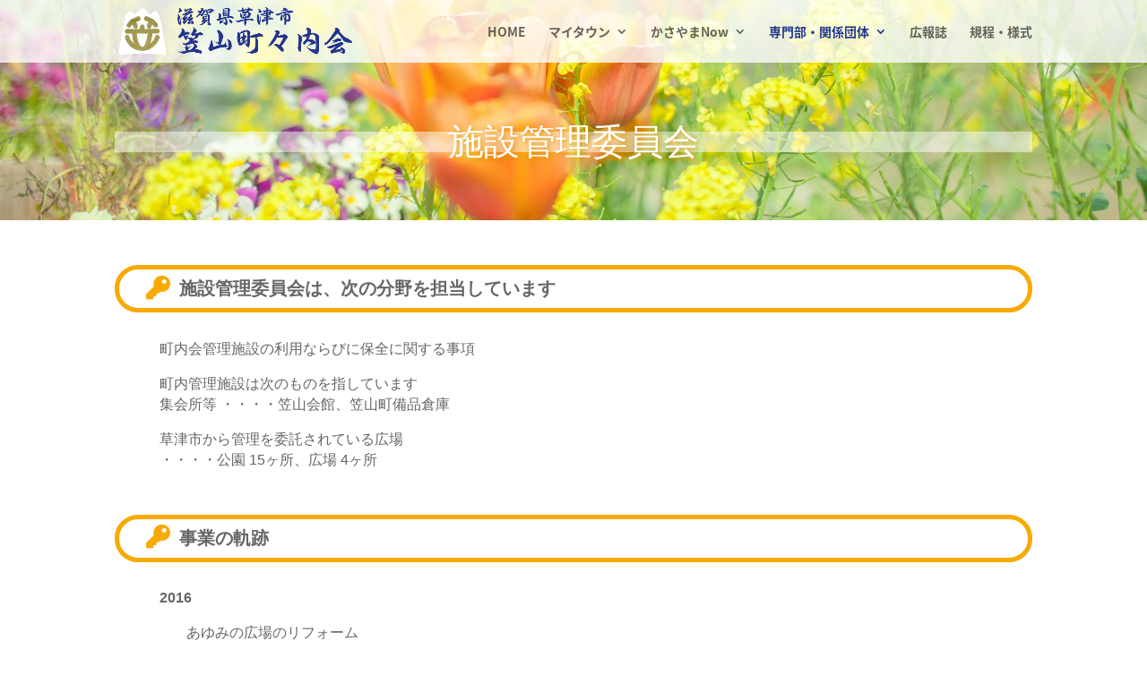

--- FILE ---
content_type: text/css
request_url: https://kasayama.jp/wp/wp-content/themes/tofutech/style.css?ver=4.27.5
body_size: 1132
content:
/*
Theme Name: Divi tofutech
Theme URI: https://tofutech.xyz
Description: tofutechが提供する、Diviの日本語を直した子テーマです。
Author: Naomi Suzuki
Author URI: https://tofutech.xyz
Template: Divi
Version: 1.0.0
*/

/* Start your custom CSS bellow this comment
============================================ */

/*●ページネーション
 
  エリアトップの罫線削除*/
.wp-pagenavi { 
    border-top : none ; 
}

/*リンクテキストカラー*/
.wp-pagenavi a:hover, .wp-pagenavi span.current {
    color: #666!important;
}

/*「前のテキスト…」と「次のテキスト…」の設定を削除したいのですが、構成でこれらを削除しても、これらの「機能」のhtmlは削除されず、テキストのみが削除されます。だから私が最初にすることはcssでこれらを隠すことです。*/

.wp-pagenavi .extend { 
    display : none ; 
}

/*また、ナビゲーションの最初の「ページ1/500」ページ設定も好きではありません。正直に言うと、なぜユーザーがあなたのブログのページ数を本当に気にするのかわかりません。*/

.wp-pagenavi .pages{
    display: none;
}

/*次に、CSS3のナビゲーションリンクにいくつかの丸い角、素敵なグラデーション、テキストシャドウを追加して、ボタンのように見せましょう。*/

.wp-pagenavi a, .wp-pagenavi a:link, .wp-pagenavi a:visited, .wp-pagenavi span.current{
    border: 1px solid #CCC;
    color: #666!important;
    -moz-border-radius:2px;
    -webkit-border-radius:2px;
    border-radius:2px;
    -moz-box-shadow: inset 0 0 1px #fff;
    -ms-box-shadow: inset 0 0 1px #fff;
    -webkit-box-shadow: inset 0 0 1px #fff;
    box-shadow: inset 0 0 1px white;
    background: #FAFAFA; /* For IE and older browsers */
    background-image: -moz-linear-gradient(top,#FAFAFA 0,#d5d4d4 100%);
    background-image: -ms-linear-gradient(top,#FAFAFA 0,#d5d4d4 100%);
    background-image: -o-linear-gradient(top,#FAFAFA 0,#d5d4d4 100%);
    background-image: -webkit-gradient(linear,left top,left bottom,color-stop(0,#FAFAFA),color-stop(100%,#d5d4d4));
    background-image: -webkit-linear-gradient(top,#FAFAFA 0,#d5d4d4 100%);
    background-image: linear-gradient(to bottom,#FAFAFA 0,#d5d4d4 100%);
    display: inline-block;
    line-height: 2.48em;
    height: 2.4em;
    text-decoration: none;
    margin: 0 .3em 12px;
    padding: 0 .85em;
    font-size: 12px;
    text-shadow: 0 1px 0 #fff;
}

/*また、タグと同時に.wp-pagenavispan.currentクラスまたは現在のページのスタイルを設定していることにも気付くでしょう。これは、リンクと同じ高さと幅、同じ丸い角が必要なためです。次に、現在のページに別のグラデーションとボックスシャドウを追加します。*/

.wp-pagenavi span.current{
    background: #d5d4d4; /* For IE and older browsers */
    background-image: -moz-linear-gradient(top,#d5d4d4 0,#FAFAFA 100%);
    background-image: -ms-linear-gradient(top,#d5d4d4 0,#FAFAFA 100%);
    background-image: -o-linear-gradient(top,#d5d4d4 0,#FAFAFA 100%);
    background-image: -webkit-gradient(linear,left top,left bottom,color-stop(0,#d5d4d4),color-stop(100%,#FAFAFA));
    background-image: -webkit-linear-gradient(top,#d5d4d4 0,#FAFAFA 100%);
    background-image: linear-gradient(to bottom,#d5d4d4 0,#FAFAFA 100%);
    border: 1px solid #999;
    -moz-box-shadow: inset 0 0 10px rgba(0,0,0,.35);
    -ms-box-shadow: inset 0 0 10px rgba(0,0,0,.35);
    -webkit-box-shadow: inset 0 0 10px rgba(0,0,0,.35);
}

/*最後に、境界線の色を変更してドロップシャドウを追加することにより、ナビゲーション内のすべてのリンクに適切で微妙なホバー状態を追加します。*/

.wp-pagenavi a:hover{
    border: 1px solid #aeacac !important;
    -moz-box-shadow: 0 0 3px rgba(0,0,0,.25);
    -ms-box-shadow: 0 0 3px rgba(0,0,0,.25);
    -webkit-box-shadow: 0 0 3px rgba(0,0,0,.25);
    box-shadow: 0 0 3px rgba(0,0,0,.25);
}


--- FILE ---
content_type: text/css
request_url: https://kasayama.jp/wp/wp-content/et-cache/972/et-core-unified-972.min.css?ver=1769389061
body_size: -162
content:
.lifestyle_hover:hover{background-color:rgba(196,21,108,0.8);color:#ffffff}.townstyle_hover:hover{background-color:rgba(13,132,112,0.8);color:#ffffff}.otherstyle_hover:hover{background-color:rgba(59,22,206,0.8);color:#ffffff}a:hover{opacity:0.7;-moz-opacity:0.7;-webkit-opacity:0.7;filter:alpha(opacity=70);-ms-filter:"alpha(opacity=70)"}